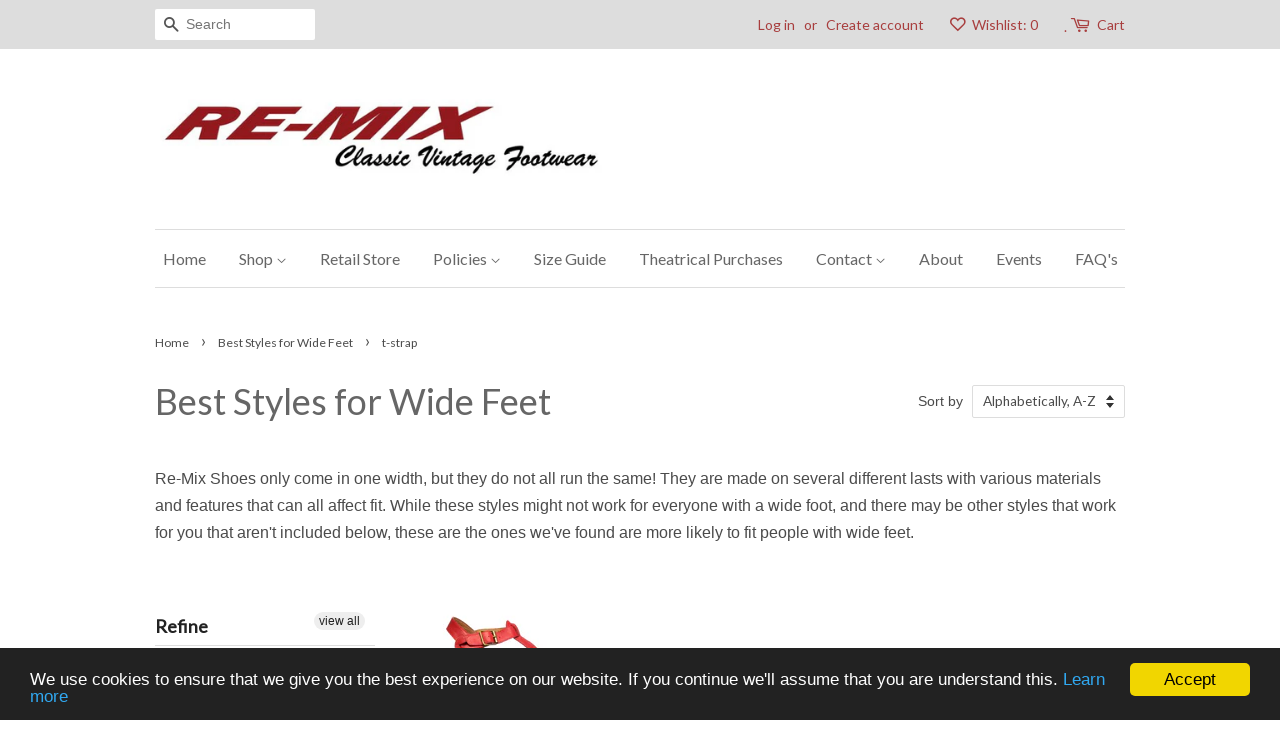

--- FILE ---
content_type: text/html; charset=utf-8
request_url: https://remixvintageshoes.com/collections/best-styles-for-wide-feet/t-strap
body_size: 18966
content:
<!doctype html>
<html lang="en">
<!--[if lt IE 7]><html class="no-js lt-ie9 lt-ie8 lt-ie7" lang="en"> <![endif]-->
<!--[if IE 7]><html class="no-js lt-ie9 lt-ie8" lang="en"> <![endif]-->
<!--[if IE 8]><html class="no-js lt-ie9" lang="en"> <![endif]-->
<!--[if IE 9 ]><html class="ie9 no-js"> <![endif]-->
<!--[if (gt IE 9)|!(IE)]><!--> <html class="no-js"> <!--<![endif]-->
<head>

  <!-- Basic page needs ================================================== -->
  <meta charset="utf-8">
  <meta http-equiv="X-UA-Compatible" content="IE=edge,chrome=1">

  
  <link rel="shortcut icon" href="//remixvintageshoes.com/cdn/shop/files/Re-Mix-Balboa-Green-Right_32x32.jpg?v=1614708929" type="image/png" />
  

  <!-- Title and description ================================================== -->
  <title>
  Best Styles for Wide Feet &ndash; Tagged &quot;t-strap&quot; &ndash; Re-Mix Vintage Shoes
  </title>

  
  <meta name="description" content="Re-Mix Shoes only come in one width, but they do not all run the same! They are made on several different lasts with various materials and features that can all affect fit. While these styles might not work for everyone with a wide foot, and there may be other styles that work for you that aren&#39;t included below, these ">
  

  <!-- Social meta ================================================== -->
  

  <meta property="og:type" content="website">
  <meta property="og:title" content="Best Styles for Wide Feet">
  <meta property="og:url" content="https://remixvintageshoes.com/collections/best-styles-for-wide-feet/t-strap">


  <meta property="og:description" content="Re-Mix Shoes only come in one width, but they do not all run the same! They are made on several different lasts with various materials and features that can all affect fit. While these styles might not work for everyone with a wide foot, and there may be other styles that work for you that aren&#39;t included below, these ">

<meta property="og:site_name" content="Re-Mix Vintage Shoes">


  <meta name="twitter:card" content="summary">





  <!-- Helpers ================================================== -->
  <link rel="canonical" href="https://remixvintageshoes.com/collections/best-styles-for-wide-feet/t-strap">
  <meta name="viewport" content="width=device-width,initial-scale=1">
  <meta name="theme-color" content="#b03232">

  <!-- CSS ================================================== -->
  <link href="//remixvintageshoes.com/cdn/shop/t/16/assets/timber.scss.css?v=118857782831337060711700801927" rel="stylesheet" type="text/css" media="all" />
  <link href="//remixvintageshoes.com/cdn/shop/t/16/assets/theme.scss.css?v=81695328511507118351767729888" rel="stylesheet" type="text/css" media="all" />

  

  
    
    
    <link href="//fonts.googleapis.com/css?family=Lato:400" rel="stylesheet" type="text/css" media="all" />
  


  
    
    
    <link href="//fonts.googleapis.com/css?family=Lato:400" rel="stylesheet" type="text/css" media="all" />
  



  <script>
    window.theme = window.theme || {};

    var theme = {
      strings: {
        zoomClose: "Close (Esc)",
        zoomPrev: "Previous (Left arrow key)",
        zoomNext: "Next (Right arrow key)"
      },
      settings: {
        // Adding some settings to allow the editor to update correctly when they are changed
        themeBgImage: false,
        customBgImage: '',
        enableWideLayout: false,
        typeAccentTransform: false,
        typeAccentSpacing: false,
        baseFontSize: '16px',
        headerBaseFontSize: '36px',
        accentFontSize: '16px'
      },
      variables: {
        mediaQueryMedium: 'screen and (max-width: 768px)',
        bpSmall: false
      },
      moneyFormat: "${{amount}}"
    }

    document.documentElement.className = document.documentElement.className.replace('no-js', 'supports-js');
  </script>

  <!-- Header hook for plugins ================================================== -->
  <script>window.performance && window.performance.mark && window.performance.mark('shopify.content_for_header.start');</script><meta name="google-site-verification" content="ES-bTuOa5JjkKH-qEomGSjL5Fi0gwU1f6uVV5QWsnjo">
<meta id="shopify-digital-wallet" name="shopify-digital-wallet" content="/2706275/digital_wallets/dialog">
<meta name="shopify-checkout-api-token" content="bf21242fa477b3607d03aab5475b7284">
<meta id="in-context-paypal-metadata" data-shop-id="2706275" data-venmo-supported="false" data-environment="production" data-locale="en_US" data-paypal-v4="true" data-currency="USD">
<link rel="alternate" type="application/atom+xml" title="Feed" href="/collections/best-styles-for-wide-feet/t-strap.atom" />
<link rel="alternate" type="application/json+oembed" href="https://remixvintageshoes.com/collections/best-styles-for-wide-feet/t-strap.oembed">
<script async="async" src="/checkouts/internal/preloads.js?locale=en-US"></script>
<link rel="preconnect" href="https://shop.app" crossorigin="anonymous">
<script async="async" src="https://shop.app/checkouts/internal/preloads.js?locale=en-US&shop_id=2706275" crossorigin="anonymous"></script>
<script id="apple-pay-shop-capabilities" type="application/json">{"shopId":2706275,"countryCode":"US","currencyCode":"USD","merchantCapabilities":["supports3DS"],"merchantId":"gid:\/\/shopify\/Shop\/2706275","merchantName":"Re-Mix Vintage Shoes","requiredBillingContactFields":["postalAddress","email","phone"],"requiredShippingContactFields":["postalAddress","email","phone"],"shippingType":"shipping","supportedNetworks":["visa","masterCard","amex","discover","elo","jcb"],"total":{"type":"pending","label":"Re-Mix Vintage Shoes","amount":"1.00"},"shopifyPaymentsEnabled":true,"supportsSubscriptions":true}</script>
<script id="shopify-features" type="application/json">{"accessToken":"bf21242fa477b3607d03aab5475b7284","betas":["rich-media-storefront-analytics"],"domain":"remixvintageshoes.com","predictiveSearch":true,"shopId":2706275,"locale":"en"}</script>
<script>var Shopify = Shopify || {};
Shopify.shop = "remixvintageshoes.myshopify.com";
Shopify.locale = "en";
Shopify.currency = {"active":"USD","rate":"1.0"};
Shopify.country = "US";
Shopify.theme = {"name":"Minimal Version from September 18, 2017","id":174468037,"schema_name":"Minimal","schema_version":"3.3.1","theme_store_id":380,"role":"main"};
Shopify.theme.handle = "null";
Shopify.theme.style = {"id":null,"handle":null};
Shopify.cdnHost = "remixvintageshoes.com/cdn";
Shopify.routes = Shopify.routes || {};
Shopify.routes.root = "/";</script>
<script type="module">!function(o){(o.Shopify=o.Shopify||{}).modules=!0}(window);</script>
<script>!function(o){function n(){var o=[];function n(){o.push(Array.prototype.slice.apply(arguments))}return n.q=o,n}var t=o.Shopify=o.Shopify||{};t.loadFeatures=n(),t.autoloadFeatures=n()}(window);</script>
<script>
  window.ShopifyPay = window.ShopifyPay || {};
  window.ShopifyPay.apiHost = "shop.app\/pay";
  window.ShopifyPay.redirectState = null;
</script>
<script id="shop-js-analytics" type="application/json">{"pageType":"collection"}</script>
<script defer="defer" async type="module" src="//remixvintageshoes.com/cdn/shopifycloud/shop-js/modules/v2/client.init-shop-cart-sync_BdyHc3Nr.en.esm.js"></script>
<script defer="defer" async type="module" src="//remixvintageshoes.com/cdn/shopifycloud/shop-js/modules/v2/chunk.common_Daul8nwZ.esm.js"></script>
<script type="module">
  await import("//remixvintageshoes.com/cdn/shopifycloud/shop-js/modules/v2/client.init-shop-cart-sync_BdyHc3Nr.en.esm.js");
await import("//remixvintageshoes.com/cdn/shopifycloud/shop-js/modules/v2/chunk.common_Daul8nwZ.esm.js");

  window.Shopify.SignInWithShop?.initShopCartSync?.({"fedCMEnabled":true,"windoidEnabled":true});

</script>
<script>
  window.Shopify = window.Shopify || {};
  if (!window.Shopify.featureAssets) window.Shopify.featureAssets = {};
  window.Shopify.featureAssets['shop-js'] = {"shop-cart-sync":["modules/v2/client.shop-cart-sync_QYOiDySF.en.esm.js","modules/v2/chunk.common_Daul8nwZ.esm.js"],"init-fed-cm":["modules/v2/client.init-fed-cm_DchLp9rc.en.esm.js","modules/v2/chunk.common_Daul8nwZ.esm.js"],"shop-button":["modules/v2/client.shop-button_OV7bAJc5.en.esm.js","modules/v2/chunk.common_Daul8nwZ.esm.js"],"init-windoid":["modules/v2/client.init-windoid_DwxFKQ8e.en.esm.js","modules/v2/chunk.common_Daul8nwZ.esm.js"],"shop-cash-offers":["modules/v2/client.shop-cash-offers_DWtL6Bq3.en.esm.js","modules/v2/chunk.common_Daul8nwZ.esm.js","modules/v2/chunk.modal_CQq8HTM6.esm.js"],"shop-toast-manager":["modules/v2/client.shop-toast-manager_CX9r1SjA.en.esm.js","modules/v2/chunk.common_Daul8nwZ.esm.js"],"init-shop-email-lookup-coordinator":["modules/v2/client.init-shop-email-lookup-coordinator_UhKnw74l.en.esm.js","modules/v2/chunk.common_Daul8nwZ.esm.js"],"pay-button":["modules/v2/client.pay-button_DzxNnLDY.en.esm.js","modules/v2/chunk.common_Daul8nwZ.esm.js"],"avatar":["modules/v2/client.avatar_BTnouDA3.en.esm.js"],"init-shop-cart-sync":["modules/v2/client.init-shop-cart-sync_BdyHc3Nr.en.esm.js","modules/v2/chunk.common_Daul8nwZ.esm.js"],"shop-login-button":["modules/v2/client.shop-login-button_D8B466_1.en.esm.js","modules/v2/chunk.common_Daul8nwZ.esm.js","modules/v2/chunk.modal_CQq8HTM6.esm.js"],"init-customer-accounts-sign-up":["modules/v2/client.init-customer-accounts-sign-up_C8fpPm4i.en.esm.js","modules/v2/client.shop-login-button_D8B466_1.en.esm.js","modules/v2/chunk.common_Daul8nwZ.esm.js","modules/v2/chunk.modal_CQq8HTM6.esm.js"],"init-shop-for-new-customer-accounts":["modules/v2/client.init-shop-for-new-customer-accounts_CVTO0Ztu.en.esm.js","modules/v2/client.shop-login-button_D8B466_1.en.esm.js","modules/v2/chunk.common_Daul8nwZ.esm.js","modules/v2/chunk.modal_CQq8HTM6.esm.js"],"init-customer-accounts":["modules/v2/client.init-customer-accounts_dRgKMfrE.en.esm.js","modules/v2/client.shop-login-button_D8B466_1.en.esm.js","modules/v2/chunk.common_Daul8nwZ.esm.js","modules/v2/chunk.modal_CQq8HTM6.esm.js"],"shop-follow-button":["modules/v2/client.shop-follow-button_CkZpjEct.en.esm.js","modules/v2/chunk.common_Daul8nwZ.esm.js","modules/v2/chunk.modal_CQq8HTM6.esm.js"],"lead-capture":["modules/v2/client.lead-capture_BntHBhfp.en.esm.js","modules/v2/chunk.common_Daul8nwZ.esm.js","modules/v2/chunk.modal_CQq8HTM6.esm.js"],"checkout-modal":["modules/v2/client.checkout-modal_CfxcYbTm.en.esm.js","modules/v2/chunk.common_Daul8nwZ.esm.js","modules/v2/chunk.modal_CQq8HTM6.esm.js"],"shop-login":["modules/v2/client.shop-login_Da4GZ2H6.en.esm.js","modules/v2/chunk.common_Daul8nwZ.esm.js","modules/v2/chunk.modal_CQq8HTM6.esm.js"],"payment-terms":["modules/v2/client.payment-terms_MV4M3zvL.en.esm.js","modules/v2/chunk.common_Daul8nwZ.esm.js","modules/v2/chunk.modal_CQq8HTM6.esm.js"]};
</script>
<script>(function() {
  var isLoaded = false;
  function asyncLoad() {
    if (isLoaded) return;
    isLoaded = true;
    var urls = ["https:\/\/cdn.slpht.com\/widget\/shopify-embed.js?shop=remixvintageshoes.myshopify.com","https:\/\/chimpstatic.com\/mcjs-connected\/js\/users\/140d8b29231fd4ea826101bea\/285eef1ea128f23e599cb5d02.js?shop=remixvintageshoes.myshopify.com","https:\/\/lay-buys.com\/js\/laybuys-advert.js?shop=remixvintageshoes.myshopify.com","https:\/\/cdn.hextom.com\/js\/quickannouncementbar.js?shop=remixvintageshoes.myshopify.com"];
    for (var i = 0; i < urls.length; i++) {
      var s = document.createElement('script');
      s.type = 'text/javascript';
      s.async = true;
      s.src = urls[i];
      var x = document.getElementsByTagName('script')[0];
      x.parentNode.insertBefore(s, x);
    }
  };
  if(window.attachEvent) {
    window.attachEvent('onload', asyncLoad);
  } else {
    window.addEventListener('load', asyncLoad, false);
  }
})();</script>
<script id="__st">var __st={"a":2706275,"offset":-28800,"reqid":"458fa6f2-72e8-415d-9e8a-fb3a83be7450-1768992759","pageurl":"remixvintageshoes.com\/collections\/best-styles-for-wide-feet\/t-strap","u":"4a1078f48190","p":"collection","rtyp":"collection","rid":406219013};</script>
<script>window.ShopifyPaypalV4VisibilityTracking = true;</script>
<script id="captcha-bootstrap">!function(){'use strict';const t='contact',e='account',n='new_comment',o=[[t,t],['blogs',n],['comments',n],[t,'customer']],c=[[e,'customer_login'],[e,'guest_login'],[e,'recover_customer_password'],[e,'create_customer']],r=t=>t.map((([t,e])=>`form[action*='/${t}']:not([data-nocaptcha='true']) input[name='form_type'][value='${e}']`)).join(','),a=t=>()=>t?[...document.querySelectorAll(t)].map((t=>t.form)):[];function s(){const t=[...o],e=r(t);return a(e)}const i='password',u='form_key',d=['recaptcha-v3-token','g-recaptcha-response','h-captcha-response',i],f=()=>{try{return window.sessionStorage}catch{return}},m='__shopify_v',_=t=>t.elements[u];function p(t,e,n=!1){try{const o=window.sessionStorage,c=JSON.parse(o.getItem(e)),{data:r}=function(t){const{data:e,action:n}=t;return t[m]||n?{data:e,action:n}:{data:t,action:n}}(c);for(const[e,n]of Object.entries(r))t.elements[e]&&(t.elements[e].value=n);n&&o.removeItem(e)}catch(o){console.error('form repopulation failed',{error:o})}}const l='form_type',E='cptcha';function T(t){t.dataset[E]=!0}const w=window,h=w.document,L='Shopify',v='ce_forms',y='captcha';let A=!1;((t,e)=>{const n=(g='f06e6c50-85a8-45c8-87d0-21a2b65856fe',I='https://cdn.shopify.com/shopifycloud/storefront-forms-hcaptcha/ce_storefront_forms_captcha_hcaptcha.v1.5.2.iife.js',D={infoText:'Protected by hCaptcha',privacyText:'Privacy',termsText:'Terms'},(t,e,n)=>{const o=w[L][v],c=o.bindForm;if(c)return c(t,g,e,D).then(n);var r;o.q.push([[t,g,e,D],n]),r=I,A||(h.body.append(Object.assign(h.createElement('script'),{id:'captcha-provider',async:!0,src:r})),A=!0)});var g,I,D;w[L]=w[L]||{},w[L][v]=w[L][v]||{},w[L][v].q=[],w[L][y]=w[L][y]||{},w[L][y].protect=function(t,e){n(t,void 0,e),T(t)},Object.freeze(w[L][y]),function(t,e,n,w,h,L){const[v,y,A,g]=function(t,e,n){const i=e?o:[],u=t?c:[],d=[...i,...u],f=r(d),m=r(i),_=r(d.filter((([t,e])=>n.includes(e))));return[a(f),a(m),a(_),s()]}(w,h,L),I=t=>{const e=t.target;return e instanceof HTMLFormElement?e:e&&e.form},D=t=>v().includes(t);t.addEventListener('submit',(t=>{const e=I(t);if(!e)return;const n=D(e)&&!e.dataset.hcaptchaBound&&!e.dataset.recaptchaBound,o=_(e),c=g().includes(e)&&(!o||!o.value);(n||c)&&t.preventDefault(),c&&!n&&(function(t){try{if(!f())return;!function(t){const e=f();if(!e)return;const n=_(t);if(!n)return;const o=n.value;o&&e.removeItem(o)}(t);const e=Array.from(Array(32),(()=>Math.random().toString(36)[2])).join('');!function(t,e){_(t)||t.append(Object.assign(document.createElement('input'),{type:'hidden',name:u})),t.elements[u].value=e}(t,e),function(t,e){const n=f();if(!n)return;const o=[...t.querySelectorAll(`input[type='${i}']`)].map((({name:t})=>t)),c=[...d,...o],r={};for(const[a,s]of new FormData(t).entries())c.includes(a)||(r[a]=s);n.setItem(e,JSON.stringify({[m]:1,action:t.action,data:r}))}(t,e)}catch(e){console.error('failed to persist form',e)}}(e),e.submit())}));const S=(t,e)=>{t&&!t.dataset[E]&&(n(t,e.some((e=>e===t))),T(t))};for(const o of['focusin','change'])t.addEventListener(o,(t=>{const e=I(t);D(e)&&S(e,y())}));const B=e.get('form_key'),M=e.get(l),P=B&&M;t.addEventListener('DOMContentLoaded',(()=>{const t=y();if(P)for(const e of t)e.elements[l].value===M&&p(e,B);[...new Set([...A(),...v().filter((t=>'true'===t.dataset.shopifyCaptcha))])].forEach((e=>S(e,t)))}))}(h,new URLSearchParams(w.location.search),n,t,e,['guest_login'])})(!0,!0)}();</script>
<script integrity="sha256-4kQ18oKyAcykRKYeNunJcIwy7WH5gtpwJnB7kiuLZ1E=" data-source-attribution="shopify.loadfeatures" defer="defer" src="//remixvintageshoes.com/cdn/shopifycloud/storefront/assets/storefront/load_feature-a0a9edcb.js" crossorigin="anonymous"></script>
<script crossorigin="anonymous" defer="defer" src="//remixvintageshoes.com/cdn/shopifycloud/storefront/assets/shopify_pay/storefront-65b4c6d7.js?v=20250812"></script>
<script data-source-attribution="shopify.dynamic_checkout.dynamic.init">var Shopify=Shopify||{};Shopify.PaymentButton=Shopify.PaymentButton||{isStorefrontPortableWallets:!0,init:function(){window.Shopify.PaymentButton.init=function(){};var t=document.createElement("script");t.src="https://remixvintageshoes.com/cdn/shopifycloud/portable-wallets/latest/portable-wallets.en.js",t.type="module",document.head.appendChild(t)}};
</script>
<script data-source-attribution="shopify.dynamic_checkout.buyer_consent">
  function portableWalletsHideBuyerConsent(e){var t=document.getElementById("shopify-buyer-consent"),n=document.getElementById("shopify-subscription-policy-button");t&&n&&(t.classList.add("hidden"),t.setAttribute("aria-hidden","true"),n.removeEventListener("click",e))}function portableWalletsShowBuyerConsent(e){var t=document.getElementById("shopify-buyer-consent"),n=document.getElementById("shopify-subscription-policy-button");t&&n&&(t.classList.remove("hidden"),t.removeAttribute("aria-hidden"),n.addEventListener("click",e))}window.Shopify?.PaymentButton&&(window.Shopify.PaymentButton.hideBuyerConsent=portableWalletsHideBuyerConsent,window.Shopify.PaymentButton.showBuyerConsent=portableWalletsShowBuyerConsent);
</script>
<script data-source-attribution="shopify.dynamic_checkout.cart.bootstrap">document.addEventListener("DOMContentLoaded",(function(){function t(){return document.querySelector("shopify-accelerated-checkout-cart, shopify-accelerated-checkout")}if(t())Shopify.PaymentButton.init();else{new MutationObserver((function(e,n){t()&&(Shopify.PaymentButton.init(),n.disconnect())})).observe(document.body,{childList:!0,subtree:!0})}}));
</script>
<link id="shopify-accelerated-checkout-styles" rel="stylesheet" media="screen" href="https://remixvintageshoes.com/cdn/shopifycloud/portable-wallets/latest/accelerated-checkout-backwards-compat.css" crossorigin="anonymous">
<style id="shopify-accelerated-checkout-cart">
        #shopify-buyer-consent {
  margin-top: 1em;
  display: inline-block;
  width: 100%;
}

#shopify-buyer-consent.hidden {
  display: none;
}

#shopify-subscription-policy-button {
  background: none;
  border: none;
  padding: 0;
  text-decoration: underline;
  font-size: inherit;
  cursor: pointer;
}

#shopify-subscription-policy-button::before {
  box-shadow: none;
}

      </style>

<script>window.performance && window.performance.mark && window.performance.mark('shopify.content_for_header.end');</script>

  

<!--[if lt IE 9]>
<script src="//cdnjs.cloudflare.com/ajax/libs/html5shiv/3.7.2/html5shiv.min.js" type="text/javascript"></script>
<link href="//remixvintageshoes.com/cdn/shop/t/16/assets/respond-proxy.html" id="respond-proxy" rel="respond-proxy" />
<link href="//remixvintageshoes.com/search?q=86bbca1ec056ac2a4b0bb244499eea9c" id="respond-redirect" rel="respond-redirect" />
<script src="//remixvintageshoes.com/search?q=86bbca1ec056ac2a4b0bb244499eea9c" type="text/javascript"></script>
<![endif]-->


  <script src="//ajax.googleapis.com/ajax/libs/jquery/2.2.3/jquery.min.js" type="text/javascript"></script>

  <!--[if (gt IE 9)|!(IE)]><!--><script src="//remixvintageshoes.com/cdn/shop/t/16/assets/lazysizes.min.js?v=172743651710887164711500894645" async="async"></script><!--<![endif]-->
  <!--[if lte IE 9]><script src="//remixvintageshoes.com/cdn/shop/t/16/assets/lazysizes.min.js?v=172743651710887164711500894645"></script><![endif]-->

  
  

<script type="text/javascript">
	var m4u_redirects = {};
  	var m4u_banners = {};
    var m4u_debug = null;
</script>
<script src="//www.modules4u.biz/shopify/redirector/js/ip.js.php?shop=remixvintageshoes.myshopify.com" type="text/javascript"></script><meta property="og:image" content="https://cdn.shopify.com/s/files/1/0270/6275/files/Re-Mix_Logo_Web.jpg?height=628&pad_color=ffffff&v=1614708929&width=1200" />
<meta property="og:image:secure_url" content="https://cdn.shopify.com/s/files/1/0270/6275/files/Re-Mix_Logo_Web.jpg?height=628&pad_color=ffffff&v=1614708929&width=1200" />
<meta property="og:image:width" content="1200" />
<meta property="og:image:height" content="628" />
<meta property="og:image:alt" content="Re-Mix Logo with Tagline: Classic Vintage Footwear" />
<link href="https://monorail-edge.shopifysvc.com" rel="dns-prefetch">
<script>(function(){if ("sendBeacon" in navigator && "performance" in window) {try {var session_token_from_headers = performance.getEntriesByType('navigation')[0].serverTiming.find(x => x.name == '_s').description;} catch {var session_token_from_headers = undefined;}var session_cookie_matches = document.cookie.match(/_shopify_s=([^;]*)/);var session_token_from_cookie = session_cookie_matches && session_cookie_matches.length === 2 ? session_cookie_matches[1] : "";var session_token = session_token_from_headers || session_token_from_cookie || "";function handle_abandonment_event(e) {var entries = performance.getEntries().filter(function(entry) {return /monorail-edge.shopifysvc.com/.test(entry.name);});if (!window.abandonment_tracked && entries.length === 0) {window.abandonment_tracked = true;var currentMs = Date.now();var navigation_start = performance.timing.navigationStart;var payload = {shop_id: 2706275,url: window.location.href,navigation_start,duration: currentMs - navigation_start,session_token,page_type: "collection"};window.navigator.sendBeacon("https://monorail-edge.shopifysvc.com/v1/produce", JSON.stringify({schema_id: "online_store_buyer_site_abandonment/1.1",payload: payload,metadata: {event_created_at_ms: currentMs,event_sent_at_ms: currentMs}}));}}window.addEventListener('pagehide', handle_abandonment_event);}}());</script>
<script id="web-pixels-manager-setup">(function e(e,d,r,n,o){if(void 0===o&&(o={}),!Boolean(null===(a=null===(i=window.Shopify)||void 0===i?void 0:i.analytics)||void 0===a?void 0:a.replayQueue)){var i,a;window.Shopify=window.Shopify||{};var t=window.Shopify;t.analytics=t.analytics||{};var s=t.analytics;s.replayQueue=[],s.publish=function(e,d,r){return s.replayQueue.push([e,d,r]),!0};try{self.performance.mark("wpm:start")}catch(e){}var l=function(){var e={modern:/Edge?\/(1{2}[4-9]|1[2-9]\d|[2-9]\d{2}|\d{4,})\.\d+(\.\d+|)|Firefox\/(1{2}[4-9]|1[2-9]\d|[2-9]\d{2}|\d{4,})\.\d+(\.\d+|)|Chrom(ium|e)\/(9{2}|\d{3,})\.\d+(\.\d+|)|(Maci|X1{2}).+ Version\/(15\.\d+|(1[6-9]|[2-9]\d|\d{3,})\.\d+)([,.]\d+|)( \(\w+\)|)( Mobile\/\w+|) Safari\/|Chrome.+OPR\/(9{2}|\d{3,})\.\d+\.\d+|(CPU[ +]OS|iPhone[ +]OS|CPU[ +]iPhone|CPU IPhone OS|CPU iPad OS)[ +]+(15[._]\d+|(1[6-9]|[2-9]\d|\d{3,})[._]\d+)([._]\d+|)|Android:?[ /-](13[3-9]|1[4-9]\d|[2-9]\d{2}|\d{4,})(\.\d+|)(\.\d+|)|Android.+Firefox\/(13[5-9]|1[4-9]\d|[2-9]\d{2}|\d{4,})\.\d+(\.\d+|)|Android.+Chrom(ium|e)\/(13[3-9]|1[4-9]\d|[2-9]\d{2}|\d{4,})\.\d+(\.\d+|)|SamsungBrowser\/([2-9]\d|\d{3,})\.\d+/,legacy:/Edge?\/(1[6-9]|[2-9]\d|\d{3,})\.\d+(\.\d+|)|Firefox\/(5[4-9]|[6-9]\d|\d{3,})\.\d+(\.\d+|)|Chrom(ium|e)\/(5[1-9]|[6-9]\d|\d{3,})\.\d+(\.\d+|)([\d.]+$|.*Safari\/(?![\d.]+ Edge\/[\d.]+$))|(Maci|X1{2}).+ Version\/(10\.\d+|(1[1-9]|[2-9]\d|\d{3,})\.\d+)([,.]\d+|)( \(\w+\)|)( Mobile\/\w+|) Safari\/|Chrome.+OPR\/(3[89]|[4-9]\d|\d{3,})\.\d+\.\d+|(CPU[ +]OS|iPhone[ +]OS|CPU[ +]iPhone|CPU IPhone OS|CPU iPad OS)[ +]+(10[._]\d+|(1[1-9]|[2-9]\d|\d{3,})[._]\d+)([._]\d+|)|Android:?[ /-](13[3-9]|1[4-9]\d|[2-9]\d{2}|\d{4,})(\.\d+|)(\.\d+|)|Mobile Safari.+OPR\/([89]\d|\d{3,})\.\d+\.\d+|Android.+Firefox\/(13[5-9]|1[4-9]\d|[2-9]\d{2}|\d{4,})\.\d+(\.\d+|)|Android.+Chrom(ium|e)\/(13[3-9]|1[4-9]\d|[2-9]\d{2}|\d{4,})\.\d+(\.\d+|)|Android.+(UC? ?Browser|UCWEB|U3)[ /]?(15\.([5-9]|\d{2,})|(1[6-9]|[2-9]\d|\d{3,})\.\d+)\.\d+|SamsungBrowser\/(5\.\d+|([6-9]|\d{2,})\.\d+)|Android.+MQ{2}Browser\/(14(\.(9|\d{2,})|)|(1[5-9]|[2-9]\d|\d{3,})(\.\d+|))(\.\d+|)|K[Aa][Ii]OS\/(3\.\d+|([4-9]|\d{2,})\.\d+)(\.\d+|)/},d=e.modern,r=e.legacy,n=navigator.userAgent;return n.match(d)?"modern":n.match(r)?"legacy":"unknown"}(),u="modern"===l?"modern":"legacy",c=(null!=n?n:{modern:"",legacy:""})[u],f=function(e){return[e.baseUrl,"/wpm","/b",e.hashVersion,"modern"===e.buildTarget?"m":"l",".js"].join("")}({baseUrl:d,hashVersion:r,buildTarget:u}),m=function(e){var d=e.version,r=e.bundleTarget,n=e.surface,o=e.pageUrl,i=e.monorailEndpoint;return{emit:function(e){var a=e.status,t=e.errorMsg,s=(new Date).getTime(),l=JSON.stringify({metadata:{event_sent_at_ms:s},events:[{schema_id:"web_pixels_manager_load/3.1",payload:{version:d,bundle_target:r,page_url:o,status:a,surface:n,error_msg:t},metadata:{event_created_at_ms:s}}]});if(!i)return console&&console.warn&&console.warn("[Web Pixels Manager] No Monorail endpoint provided, skipping logging."),!1;try{return self.navigator.sendBeacon.bind(self.navigator)(i,l)}catch(e){}var u=new XMLHttpRequest;try{return u.open("POST",i,!0),u.setRequestHeader("Content-Type","text/plain"),u.send(l),!0}catch(e){return console&&console.warn&&console.warn("[Web Pixels Manager] Got an unhandled error while logging to Monorail."),!1}}}}({version:r,bundleTarget:l,surface:e.surface,pageUrl:self.location.href,monorailEndpoint:e.monorailEndpoint});try{o.browserTarget=l,function(e){var d=e.src,r=e.async,n=void 0===r||r,o=e.onload,i=e.onerror,a=e.sri,t=e.scriptDataAttributes,s=void 0===t?{}:t,l=document.createElement("script"),u=document.querySelector("head"),c=document.querySelector("body");if(l.async=n,l.src=d,a&&(l.integrity=a,l.crossOrigin="anonymous"),s)for(var f in s)if(Object.prototype.hasOwnProperty.call(s,f))try{l.dataset[f]=s[f]}catch(e){}if(o&&l.addEventListener("load",o),i&&l.addEventListener("error",i),u)u.appendChild(l);else{if(!c)throw new Error("Did not find a head or body element to append the script");c.appendChild(l)}}({src:f,async:!0,onload:function(){if(!function(){var e,d;return Boolean(null===(d=null===(e=window.Shopify)||void 0===e?void 0:e.analytics)||void 0===d?void 0:d.initialized)}()){var d=window.webPixelsManager.init(e)||void 0;if(d){var r=window.Shopify.analytics;r.replayQueue.forEach((function(e){var r=e[0],n=e[1],o=e[2];d.publishCustomEvent(r,n,o)})),r.replayQueue=[],r.publish=d.publishCustomEvent,r.visitor=d.visitor,r.initialized=!0}}},onerror:function(){return m.emit({status:"failed",errorMsg:"".concat(f," has failed to load")})},sri:function(e){var d=/^sha384-[A-Za-z0-9+/=]+$/;return"string"==typeof e&&d.test(e)}(c)?c:"",scriptDataAttributes:o}),m.emit({status:"loading"})}catch(e){m.emit({status:"failed",errorMsg:(null==e?void 0:e.message)||"Unknown error"})}}})({shopId: 2706275,storefrontBaseUrl: "https://remixvintageshoes.com",extensionsBaseUrl: "https://extensions.shopifycdn.com/cdn/shopifycloud/web-pixels-manager",monorailEndpoint: "https://monorail-edge.shopifysvc.com/unstable/produce_batch",surface: "storefront-renderer",enabledBetaFlags: ["2dca8a86"],webPixelsConfigList: [{"id":"571375864","configuration":"{\"config\":\"{\\\"google_tag_ids\\\":[\\\"G-4064E8GCXL\\\",\\\"AW-702907313\\\",\\\"GT-KVFT6Q9\\\"],\\\"target_country\\\":\\\"US\\\",\\\"gtag_events\\\":[{\\\"type\\\":\\\"begin_checkout\\\",\\\"action_label\\\":[\\\"G-4064E8GCXL\\\",\\\"AW-702907313\\\/sFA3COCIu64BELGHls8C\\\"]},{\\\"type\\\":\\\"search\\\",\\\"action_label\\\":[\\\"G-4064E8GCXL\\\",\\\"AW-702907313\\\/s83xCOOIu64BELGHls8C\\\"]},{\\\"type\\\":\\\"view_item\\\",\\\"action_label\\\":[\\\"G-4064E8GCXL\\\",\\\"AW-702907313\\\/46HFCNqIu64BELGHls8C\\\",\\\"MC-Z63RQ8B3C3\\\"]},{\\\"type\\\":\\\"purchase\\\",\\\"action_label\\\":[\\\"G-4064E8GCXL\\\",\\\"AW-702907313\\\/q6EXCNeIu64BELGHls8C\\\",\\\"MC-Z63RQ8B3C3\\\"]},{\\\"type\\\":\\\"page_view\\\",\\\"action_label\\\":[\\\"G-4064E8GCXL\\\",\\\"AW-702907313\\\/BO9DCNSIu64BELGHls8C\\\",\\\"MC-Z63RQ8B3C3\\\"]},{\\\"type\\\":\\\"add_payment_info\\\",\\\"action_label\\\":[\\\"G-4064E8GCXL\\\",\\\"AW-702907313\\\/zOebCOaIu64BELGHls8C\\\"]},{\\\"type\\\":\\\"add_to_cart\\\",\\\"action_label\\\":[\\\"G-4064E8GCXL\\\",\\\"AW-702907313\\\/SgILCN2Iu64BELGHls8C\\\"]}],\\\"enable_monitoring_mode\\\":false}\"}","eventPayloadVersion":"v1","runtimeContext":"OPEN","scriptVersion":"b2a88bafab3e21179ed38636efcd8a93","type":"APP","apiClientId":1780363,"privacyPurposes":[],"dataSharingAdjustments":{"protectedCustomerApprovalScopes":["read_customer_address","read_customer_email","read_customer_name","read_customer_personal_data","read_customer_phone"]}},{"id":"142672120","configuration":"{\"pixel_id\":\"155386704961571\",\"pixel_type\":\"facebook_pixel\",\"metaapp_system_user_token\":\"-\"}","eventPayloadVersion":"v1","runtimeContext":"OPEN","scriptVersion":"ca16bc87fe92b6042fbaa3acc2fbdaa6","type":"APP","apiClientId":2329312,"privacyPurposes":["ANALYTICS","MARKETING","SALE_OF_DATA"],"dataSharingAdjustments":{"protectedCustomerApprovalScopes":["read_customer_address","read_customer_email","read_customer_name","read_customer_personal_data","read_customer_phone"]}},{"id":"66879736","configuration":"{\"tagID\":\"2614523881675\"}","eventPayloadVersion":"v1","runtimeContext":"STRICT","scriptVersion":"18031546ee651571ed29edbe71a3550b","type":"APP","apiClientId":3009811,"privacyPurposes":["ANALYTICS","MARKETING","SALE_OF_DATA"],"dataSharingAdjustments":{"protectedCustomerApprovalScopes":["read_customer_address","read_customer_email","read_customer_name","read_customer_personal_data","read_customer_phone"]}},{"id":"shopify-app-pixel","configuration":"{}","eventPayloadVersion":"v1","runtimeContext":"STRICT","scriptVersion":"0450","apiClientId":"shopify-pixel","type":"APP","privacyPurposes":["ANALYTICS","MARKETING"]},{"id":"shopify-custom-pixel","eventPayloadVersion":"v1","runtimeContext":"LAX","scriptVersion":"0450","apiClientId":"shopify-pixel","type":"CUSTOM","privacyPurposes":["ANALYTICS","MARKETING"]}],isMerchantRequest: false,initData: {"shop":{"name":"Re-Mix Vintage Shoes","paymentSettings":{"currencyCode":"USD"},"myshopifyDomain":"remixvintageshoes.myshopify.com","countryCode":"US","storefrontUrl":"https:\/\/remixvintageshoes.com"},"customer":null,"cart":null,"checkout":null,"productVariants":[],"purchasingCompany":null},},"https://remixvintageshoes.com/cdn","fcfee988w5aeb613cpc8e4bc33m6693e112",{"modern":"","legacy":""},{"shopId":"2706275","storefrontBaseUrl":"https:\/\/remixvintageshoes.com","extensionBaseUrl":"https:\/\/extensions.shopifycdn.com\/cdn\/shopifycloud\/web-pixels-manager","surface":"storefront-renderer","enabledBetaFlags":"[\"2dca8a86\"]","isMerchantRequest":"false","hashVersion":"fcfee988w5aeb613cpc8e4bc33m6693e112","publish":"custom","events":"[[\"page_viewed\",{}],[\"collection_viewed\",{\"collection\":{\"id\":\"406219013\",\"title\":\"Best Styles for Wide Feet\",\"productVariants\":[{\"price\":{\"amount\":216.0,\"currencyCode\":\"USD\"},\"product\":{\"title\":\"Corsica\",\"vendor\":\"Re-Mix Vintage Shoes\",\"id\":\"163108551\",\"untranslatedTitle\":\"Corsica\",\"url\":\"\/products\/corsica\",\"type\":\"Wedges\"},\"id\":\"654080209\",\"image\":{\"src\":\"\/\/remixvintageshoes.com\/cdn\/shop\/files\/Re-Mix-Corsica-BPurple-Right_4ea53682-1d42-4870-b814-43e1ca9e3aa4.jpg?v=1688500440\"},\"sku\":\"W\/CORS\/P5\/6786\/CH\",\"title\":\"Purple \/ 5\",\"untranslatedTitle\":\"Purple \/ 5\"}]}}]]"});</script><script>
  window.ShopifyAnalytics = window.ShopifyAnalytics || {};
  window.ShopifyAnalytics.meta = window.ShopifyAnalytics.meta || {};
  window.ShopifyAnalytics.meta.currency = 'USD';
  var meta = {"products":[{"id":163108551,"gid":"gid:\/\/shopify\/Product\/163108551","vendor":"Re-Mix Vintage Shoes","type":"Wedges","handle":"corsica","variants":[{"id":654080209,"price":21600,"name":"Corsica - Purple \/ 5","public_title":"Purple \/ 5","sku":"W\/CORS\/P5\/6786\/CH"},{"id":654080201,"price":21600,"name":"Corsica - Purple \/ 6","public_title":"Purple \/ 6","sku":"W\/CORS\/P6\/6787\/CH"},{"id":654080197,"price":21600,"name":"Corsica - Purple \/ 7","public_title":"Purple \/ 7","sku":"W\/CORS\/P7\/6788\/CH"},{"id":654080193,"price":21600,"name":"Corsica - Purple \/ 8","public_title":"Purple \/ 8","sku":"W\/CORS\/P8\/6789\/CH"},{"id":654080189,"price":21600,"name":"Corsica - Purple \/ 9","public_title":"Purple \/ 9","sku":"W\/CORS\/P9\/6790\/CH"},{"id":654080185,"price":21600,"name":"Corsica - Purple \/ 10","public_title":"Purple \/ 10","sku":"W\/CORS\/P1\/6791\/CH"},{"id":654080181,"price":21600,"name":"Corsica - Purple \/ 11","public_title":"Purple \/ 11","sku":"W\/CORS\/P1\/6792\/CH"},{"id":373713543,"price":21600,"name":"Corsica - Red \/ 5","public_title":"Red \/ 5","sku":"W\/CORS\/R5\/6793\/CH"},{"id":654074273,"price":21600,"name":"Corsica - Red \/ 6","public_title":"Red \/ 6","sku":"W\/CORS\/R6\/6794\/CH"},{"id":654076277,"price":21600,"name":"Corsica - Red \/ 7","public_title":"Red \/ 7","sku":"W\/CORS\/R7\/6795\/CH"},{"id":654078929,"price":21600,"name":"Corsica - Red \/ 8","public_title":"Red \/ 8","sku":"W\/CORS\/R8\/6796\/CH"},{"id":654079017,"price":21600,"name":"Corsica - Red \/ 9","public_title":"Red \/ 9","sku":"W\/CORS\/R9\/6797\/CH"},{"id":654079217,"price":21600,"name":"Corsica - Red \/ 10","public_title":"Red \/ 10","sku":"W\/CORS\/R1\/6798\/CH"},{"id":654079401,"price":21600,"name":"Corsica - Red \/ 11","public_title":"Red \/ 11","sku":"W\/CORS\/R1\/6799\/CH"},{"id":654080861,"price":21600,"name":"Corsica - Sand \/ 5","public_title":"Sand \/ 5","sku":"W\/CORS\/S5\/6800\/CH"},{"id":654080865,"price":21600,"name":"Corsica - Sand \/ 6","public_title":"Sand \/ 6","sku":"W\/CORS\/S6\/6801\/CH"},{"id":654080869,"price":21600,"name":"Corsica - Sand \/ 7","public_title":"Sand \/ 7","sku":"W\/CORS\/S7\/6802\/CH"},{"id":654080873,"price":21600,"name":"Corsica - Sand \/ 8","public_title":"Sand \/ 8","sku":"W\/CORS\/S8\/6803\/CH"},{"id":654080877,"price":21600,"name":"Corsica - Sand \/ 9","public_title":"Sand \/ 9","sku":"W\/CORS\/S9\/6804\/CH"},{"id":654080881,"price":21600,"name":"Corsica - Sand \/ 10","public_title":"Sand \/ 10","sku":"W\/CORS\/S1\/6805\/CH"},{"id":654080885,"price":21600,"name":"Corsica - Sand \/ 11","public_title":"Sand \/ 11","sku":"W\/CORS\/S1\/6806\/CH"}],"remote":false}],"page":{"pageType":"collection","resourceType":"collection","resourceId":406219013,"requestId":"458fa6f2-72e8-415d-9e8a-fb3a83be7450-1768992759"}};
  for (var attr in meta) {
    window.ShopifyAnalytics.meta[attr] = meta[attr];
  }
</script>
<script class="analytics">
  (function () {
    var customDocumentWrite = function(content) {
      var jquery = null;

      if (window.jQuery) {
        jquery = window.jQuery;
      } else if (window.Checkout && window.Checkout.$) {
        jquery = window.Checkout.$;
      }

      if (jquery) {
        jquery('body').append(content);
      }
    };

    var hasLoggedConversion = function(token) {
      if (token) {
        return document.cookie.indexOf('loggedConversion=' + token) !== -1;
      }
      return false;
    }

    var setCookieIfConversion = function(token) {
      if (token) {
        var twoMonthsFromNow = new Date(Date.now());
        twoMonthsFromNow.setMonth(twoMonthsFromNow.getMonth() + 2);

        document.cookie = 'loggedConversion=' + token + '; expires=' + twoMonthsFromNow;
      }
    }

    var trekkie = window.ShopifyAnalytics.lib = window.trekkie = window.trekkie || [];
    if (trekkie.integrations) {
      return;
    }
    trekkie.methods = [
      'identify',
      'page',
      'ready',
      'track',
      'trackForm',
      'trackLink'
    ];
    trekkie.factory = function(method) {
      return function() {
        var args = Array.prototype.slice.call(arguments);
        args.unshift(method);
        trekkie.push(args);
        return trekkie;
      };
    };
    for (var i = 0; i < trekkie.methods.length; i++) {
      var key = trekkie.methods[i];
      trekkie[key] = trekkie.factory(key);
    }
    trekkie.load = function(config) {
      trekkie.config = config || {};
      trekkie.config.initialDocumentCookie = document.cookie;
      var first = document.getElementsByTagName('script')[0];
      var script = document.createElement('script');
      script.type = 'text/javascript';
      script.onerror = function(e) {
        var scriptFallback = document.createElement('script');
        scriptFallback.type = 'text/javascript';
        scriptFallback.onerror = function(error) {
                var Monorail = {
      produce: function produce(monorailDomain, schemaId, payload) {
        var currentMs = new Date().getTime();
        var event = {
          schema_id: schemaId,
          payload: payload,
          metadata: {
            event_created_at_ms: currentMs,
            event_sent_at_ms: currentMs
          }
        };
        return Monorail.sendRequest("https://" + monorailDomain + "/v1/produce", JSON.stringify(event));
      },
      sendRequest: function sendRequest(endpointUrl, payload) {
        // Try the sendBeacon API
        if (window && window.navigator && typeof window.navigator.sendBeacon === 'function' && typeof window.Blob === 'function' && !Monorail.isIos12()) {
          var blobData = new window.Blob([payload], {
            type: 'text/plain'
          });

          if (window.navigator.sendBeacon(endpointUrl, blobData)) {
            return true;
          } // sendBeacon was not successful

        } // XHR beacon

        var xhr = new XMLHttpRequest();

        try {
          xhr.open('POST', endpointUrl);
          xhr.setRequestHeader('Content-Type', 'text/plain');
          xhr.send(payload);
        } catch (e) {
          console.log(e);
        }

        return false;
      },
      isIos12: function isIos12() {
        return window.navigator.userAgent.lastIndexOf('iPhone; CPU iPhone OS 12_') !== -1 || window.navigator.userAgent.lastIndexOf('iPad; CPU OS 12_') !== -1;
      }
    };
    Monorail.produce('monorail-edge.shopifysvc.com',
      'trekkie_storefront_load_errors/1.1',
      {shop_id: 2706275,
      theme_id: 174468037,
      app_name: "storefront",
      context_url: window.location.href,
      source_url: "//remixvintageshoes.com/cdn/s/trekkie.storefront.cd680fe47e6c39ca5d5df5f0a32d569bc48c0f27.min.js"});

        };
        scriptFallback.async = true;
        scriptFallback.src = '//remixvintageshoes.com/cdn/s/trekkie.storefront.cd680fe47e6c39ca5d5df5f0a32d569bc48c0f27.min.js';
        first.parentNode.insertBefore(scriptFallback, first);
      };
      script.async = true;
      script.src = '//remixvintageshoes.com/cdn/s/trekkie.storefront.cd680fe47e6c39ca5d5df5f0a32d569bc48c0f27.min.js';
      first.parentNode.insertBefore(script, first);
    };
    trekkie.load(
      {"Trekkie":{"appName":"storefront","development":false,"defaultAttributes":{"shopId":2706275,"isMerchantRequest":null,"themeId":174468037,"themeCityHash":"12318079901768804443","contentLanguage":"en","currency":"USD","eventMetadataId":"29e3891f-c1c0-40d8-8c64-ed74e1b9f9b8"},"isServerSideCookieWritingEnabled":true,"monorailRegion":"shop_domain","enabledBetaFlags":["65f19447"]},"Session Attribution":{},"S2S":{"facebookCapiEnabled":true,"source":"trekkie-storefront-renderer","apiClientId":580111}}
    );

    var loaded = false;
    trekkie.ready(function() {
      if (loaded) return;
      loaded = true;

      window.ShopifyAnalytics.lib = window.trekkie;

      var originalDocumentWrite = document.write;
      document.write = customDocumentWrite;
      try { window.ShopifyAnalytics.merchantGoogleAnalytics.call(this); } catch(error) {};
      document.write = originalDocumentWrite;

      window.ShopifyAnalytics.lib.page(null,{"pageType":"collection","resourceType":"collection","resourceId":406219013,"requestId":"458fa6f2-72e8-415d-9e8a-fb3a83be7450-1768992759","shopifyEmitted":true});

      var match = window.location.pathname.match(/checkouts\/(.+)\/(thank_you|post_purchase)/)
      var token = match? match[1]: undefined;
      if (!hasLoggedConversion(token)) {
        setCookieIfConversion(token);
        window.ShopifyAnalytics.lib.track("Viewed Product Category",{"currency":"USD","category":"Collection: best-styles-for-wide-feet","collectionName":"best-styles-for-wide-feet","collectionId":406219013,"nonInteraction":true},undefined,undefined,{"shopifyEmitted":true});
      }
    });


        var eventsListenerScript = document.createElement('script');
        eventsListenerScript.async = true;
        eventsListenerScript.src = "//remixvintageshoes.com/cdn/shopifycloud/storefront/assets/shop_events_listener-3da45d37.js";
        document.getElementsByTagName('head')[0].appendChild(eventsListenerScript);

})();</script>
  <script>
  if (!window.ga || (window.ga && typeof window.ga !== 'function')) {
    window.ga = function ga() {
      (window.ga.q = window.ga.q || []).push(arguments);
      if (window.Shopify && window.Shopify.analytics && typeof window.Shopify.analytics.publish === 'function') {
        window.Shopify.analytics.publish("ga_stub_called", {}, {sendTo: "google_osp_migration"});
      }
      console.error("Shopify's Google Analytics stub called with:", Array.from(arguments), "\nSee https://help.shopify.com/manual/promoting-marketing/pixels/pixel-migration#google for more information.");
    };
    if (window.Shopify && window.Shopify.analytics && typeof window.Shopify.analytics.publish === 'function') {
      window.Shopify.analytics.publish("ga_stub_initialized", {}, {sendTo: "google_osp_migration"});
    }
  }
</script>
<script
  defer
  src="https://remixvintageshoes.com/cdn/shopifycloud/perf-kit/shopify-perf-kit-3.0.4.min.js"
  data-application="storefront-renderer"
  data-shop-id="2706275"
  data-render-region="gcp-us-central1"
  data-page-type="collection"
  data-theme-instance-id="174468037"
  data-theme-name="Minimal"
  data-theme-version="3.3.1"
  data-monorail-region="shop_domain"
  data-resource-timing-sampling-rate="10"
  data-shs="true"
  data-shs-beacon="true"
  data-shs-export-with-fetch="true"
  data-shs-logs-sample-rate="1"
  data-shs-beacon-endpoint="https://remixvintageshoes.com/api/collect"
></script>
</head>


<body id="best-styles-for-wide-feet" class="template-collection" >

 <script>(function(){var s = document.createElement("script");s.setAttribute("data-account","waPMYs1Tr9");s.setAttribute("src","https://cdn.userway.org/widget.js");document.body.appendChild(s);})();</script><noscript>Enable JavaScript to ensure <a href="https://userway.org">website accessibility</a></noscript>
  
  <div id="shopify-section-header" class="shopify-section"><style>
  .logo__image-wrapper {
    max-width: 450px;
  }
  /*================= If logo is above navigation ================== */
  
    .site-nav {
      
        border-top: 1px solid #dddddd;
        border-bottom: 1px solid #dddddd;
      
      margin-top: 30px;
    }

    
  

  /*============ If logo is on the same line as navigation ============ */
  


  
</style>

<div data-section-id="header" data-section-type="header-section">
  <div class="header-bar">
    <div class="wrapper medium-down--hide">
      <div class="post-large--display-table">

        
          <div class="header-bar__left post-large--display-table-cell">

            

            

            
              <div class="header-bar__module header-bar__search">
                


  <form action="/search" method="get" class="header-bar__search-form clearfix" role="search">
    
    <button type="submit" class="btn icon-fallback-text header-bar__search-submit">
      <span class="icon icon-search" aria-hidden="true"></span>
      <span class="fallback-text">Search</span>
    </button>
    <input type="search" name="q" value="" aria-label="Search" class="header-bar__search-input" placeholder="Search">
  </form>


              </div>
            

          </div>
        

        <div class="header-bar__right post-large--display-table-cell">

          
            <ul class="header-bar__module header-bar__module--list">
              
                <li>
                  <a href="/account/login" id="customer_login_link">Log in</a>
                </li>
                <li>or</li>
                <li>
                  <a href="/account/register" id="customer_register_link">Create account</a>
                </li>
              
            </ul>
          

          <div class="header-bar__module">
            <span class="header-bar__sep" aria-hidden="true"></span>
            
	<a class="iWishView" href="/apps/iwish"><i class="flaticon1-like50"></i> Wishlist: <span class="iWishCount">0</span></a>


          </div>
          <div class="header-bar__module">
            <span class="header-bar__sep" aria-hidden="true"></span>
            <a href="/cart" class="cart-page-link">.
              <span class="icon icon-cart header-bar__cart-icon" aria-hidden="true"></span>
            </a>
          </div>

          <div class="header-bar__module">
            <a href="/cart" class="cart-page-link">
              Cart
              <span class="cart-count header-bar__cart-count hidden-count">0</span>
            </a>
          </div>

          
            
          

        </div>
      </div>
    </div>

    <div class="wrapper post-large--hide announcement-bar--mobile">
      
    </div>

    <div class="wrapper post-large--hide iwish">
      
        <button type="button" class="mobile-nav-trigger" id="MobileNavTrigger" data-menu-state="close">
          <span class="icon icon-hamburger" aria-hidden="true"></span>
          Menu
        </button>
      
      <a href="/cart" class="cart-page-link mobile-cart-page-link">
        <span class="icon icon-cart header-bar__cart-icon" aria-hidden="true"></span>
        Cart <span class="cart-count hidden-count">0</span>
      </a>
      
	<a class="iWishView" href="/apps/iwish"><i class="flaticon1-like50"></i> Wishlist (<span class="iWishCount">0</span>)</a>


    </div>
    <ul id="MobileNav" class="mobile-nav post-large--hide">
  
  
  
  <li class="mobile-nav__link" aria-haspopup="true">
    
      <a href="/" class="mobile-nav">
        Home
      </a>
    
  </li>
  
  
  <li class="mobile-nav__link" aria-haspopup="true">
    
      <a href="/collections/all" class="mobile-nav__sublist-trigger">
        Shop
        <span class="icon-fallback-text mobile-nav__sublist-expand">
  <span class="icon icon-plus" aria-hidden="true"></span>
  <span class="fallback-text">+</span>
</span>
<span class="icon-fallback-text mobile-nav__sublist-contract">
  <span class="icon icon-minus" aria-hidden="true"></span>
  <span class="fallback-text">-</span>
</span>

      </a>
      <ul class="mobile-nav__sublist">  
        
          <li class="mobile-nav__sublist-link">
            <a href="/collections/mens">Men's Styles</a>
          </li>
        
          <li class="mobile-nav__sublist-link">
            <a href="/collections/womens">Women's Styles</a>
          </li>
        
          <li class="mobile-nav__sublist-link">
            <a href="/products/gift-card">E-Gift Cards</a>
          </li>
        
          <li class="mobile-nav__sublist-link">
            <a href="/collections/sale">Sale</a>
          </li>
        
      </ul>
    
  </li>
  
  
  <li class="mobile-nav__link" aria-haspopup="true">
    
      <a href="/pages/retail-store" class="mobile-nav">
        Retail Store
      </a>
    
  </li>
  
  
  <li class="mobile-nav__link" aria-haspopup="true">
    
      <a href="/" class="mobile-nav__sublist-trigger">
        Policies
        <span class="icon-fallback-text mobile-nav__sublist-expand">
  <span class="icon icon-plus" aria-hidden="true"></span>
  <span class="fallback-text">+</span>
</span>
<span class="icon-fallback-text mobile-nav__sublist-contract">
  <span class="icon icon-minus" aria-hidden="true"></span>
  <span class="fallback-text">-</span>
</span>

      </a>
      <ul class="mobile-nav__sublist">  
        
          <li class="mobile-nav__sublist-link">
            <a href="/pages/sales">Sales</a>
          </li>
        
          <li class="mobile-nav__sublist-link">
            <a href="/pages/shipping">Shipping</a>
          </li>
        
          <li class="mobile-nav__sublist-link">
            <a href="https://remixvintageshoes.com/tools/returns">Returns & Exchanges</a>
          </li>
        
          <li class="mobile-nav__sublist-link">
            <a href="/pages/customs">International Orders - Duties & Fees</a>
          </li>
        
          <li class="mobile-nav__sublist-link">
            <a href="https://remixvintageshoes.com/2706275/policies/1008423.html">Privacy Policy</a>
          </li>
        
          <li class="mobile-nav__sublist-link">
            <a href="https://remixvintageshoes.com/2706275/policies/1008421.html">Terms of Service</a>
          </li>
        
          <li class="mobile-nav__sublist-link">
            <a href="/pages/accessibility">Accessibility Statement</a>
          </li>
        
      </ul>
    
  </li>
  
  
  <li class="mobile-nav__link" aria-haspopup="true">
    
      <a href="/pages/size-guide" class="mobile-nav">
        Size Guide
      </a>
    
  </li>
  
  
  <li class="mobile-nav__link" aria-haspopup="true">
    
      <a href="/pages/theatrical-purchases" class="mobile-nav">
        Theatrical Purchases
      </a>
    
  </li>
  
  
  <li class="mobile-nav__link" aria-haspopup="true">
    
      <a href="/pages/contact-us" class="mobile-nav__sublist-trigger">
        Contact
        <span class="icon-fallback-text mobile-nav__sublist-expand">
  <span class="icon icon-plus" aria-hidden="true"></span>
  <span class="fallback-text">+</span>
</span>
<span class="icon-fallback-text mobile-nav__sublist-contract">
  <span class="icon icon-minus" aria-hidden="true"></span>
  <span class="fallback-text">-</span>
</span>

      </a>
      <ul class="mobile-nav__sublist">  
        
          <li class="mobile-nav__sublist-link">
            <a href="/pages/contact-us">Contact Us</a>
          </li>
        
          <li class="mobile-nav__sublist-link">
            <a href="http://eepurl.com/dw3esb">Join our Mailing List</a>
          </li>
        
      </ul>
    
  </li>
  
  
  <li class="mobile-nav__link" aria-haspopup="true">
    
      <a href="/pages/about-us" class="mobile-nav">
        About
      </a>
    
  </li>
  
  
  <li class="mobile-nav__link" aria-haspopup="true">
    
      <a href="/pages/where-to-find-re-mix" class="mobile-nav">
        Events
      </a>
    
  </li>
  
  
  <li class="mobile-nav__link" aria-haspopup="true">
    
      <a href="/blogs/faqs" class="mobile-nav">
        FAQ's
      </a>
    
  </li>
  

  
    
      <li class="mobile-nav__link">
        <a href="/account/login" id="customer_login_link">Log in</a>
      </li>
      <li class="mobile-nav__link">
        <a href="/account/register" id="customer_register_link">Create account</a>
      </li>
    
  
  
  <li class="mobile-nav__link">
    
      <div class="header-bar__module header-bar__search">
        


  <form action="/search" method="get" class="header-bar__search-form clearfix" role="search">
    
    <button type="submit" class="btn icon-fallback-text header-bar__search-submit">
      <span class="icon icon-search" aria-hidden="true"></span>
      <span class="fallback-text">Search</span>
    </button>
    <input type="search" name="q" value="" aria-label="Search" class="header-bar__search-input" placeholder="Search">
  </form>


      </div>
    
  </li>
  
</ul>

  </div>

  <header class="site-header" role="banner">
    <div class="wrapper">

      
        <div class="grid--full">
          <div class="grid__item">
            
              <div class="h1 site-header__logo" itemscope itemtype="http://schema.org/Organization">
            
              
                <noscript>
                  
                  <div class="logo__image-wrapper">
                    <img src="//remixvintageshoes.com/cdn/shop/files/Re-Mix_Logo_Web_450x.jpg?v=1614708929" alt="Re-Mix Vintage Shoes" />
                  </div>
                </noscript>
                <div class="logo__image-wrapper supports-js">
                  <a href="/" itemprop="url" style="padding-top:26.5625%;">
                    
                    <img class="logo__image lazyload"
                         src="//remixvintageshoes.com/cdn/shop/files/Re-Mix_Logo_Web_300x300.jpg?v=1614708929"
                         data-src="//remixvintageshoes.com/cdn/shop/files/Re-Mix_Logo_Web_{width}x.jpg?v=1614708929"
                         data-widths="[120, 180, 360, 540, 720, 900, 1080, 1296, 1512, 1728, 1944, 2048]"
                         data-aspectratio="3.764705882352941"
                         data-sizes="auto"
                         alt="Re-Mix Vintage Shoes"
                         itemprop="logo">
                  </a>
                </div>
              
            
              </div>
            
          </div>
        </div>
        <div class="grid--full medium-down--hide">
          <div class="grid__item">
            
<ul class="site-nav" role="navigation" id="AccessibleNav">
  
    
    
    
      <li >
        <a href="/" class="site-nav__link">Home</a>
      </li>
    
  
    
    
    
      <li class="site-nav--has-dropdown" aria-haspopup="true">
        <a href="/collections/all" class="site-nav__link">
          Shop
          <span class="icon-fallback-text">
            <span class="icon icon-arrow-down" aria-hidden="true"></span>
          </span>
        </a>
        <ul class="site-nav__dropdown">
          
            <li>
              <a href="/collections/mens" class="site-nav__link">Men&#39;s Styles</a>
            </li>
          
            <li>
              <a href="/collections/womens" class="site-nav__link">Women&#39;s Styles</a>
            </li>
          
            <li>
              <a href="/products/gift-card" class="site-nav__link">E-Gift Cards</a>
            </li>
          
            <li>
              <a href="/collections/sale" class="site-nav__link">Sale</a>
            </li>
          
        </ul>
      </li>
    
  
    
    
    
      <li >
        <a href="/pages/retail-store" class="site-nav__link">Retail Store</a>
      </li>
    
  
    
    
    
      <li class="site-nav--has-dropdown" aria-haspopup="true">
        <a href="/" class="site-nav__link">
          Policies
          <span class="icon-fallback-text">
            <span class="icon icon-arrow-down" aria-hidden="true"></span>
          </span>
        </a>
        <ul class="site-nav__dropdown">
          
            <li>
              <a href="/pages/sales" class="site-nav__link">Sales</a>
            </li>
          
            <li>
              <a href="/pages/shipping" class="site-nav__link">Shipping</a>
            </li>
          
            <li>
              <a href="https://remixvintageshoes.com/tools/returns" class="site-nav__link">Returns &amp; Exchanges</a>
            </li>
          
            <li>
              <a href="/pages/customs" class="site-nav__link">International Orders - Duties &amp; Fees</a>
            </li>
          
            <li>
              <a href="https://remixvintageshoes.com/2706275/policies/1008423.html" class="site-nav__link">Privacy Policy</a>
            </li>
          
            <li>
              <a href="https://remixvintageshoes.com/2706275/policies/1008421.html" class="site-nav__link">Terms of Service</a>
            </li>
          
            <li>
              <a href="/pages/accessibility" class="site-nav__link">Accessibility Statement</a>
            </li>
          
        </ul>
      </li>
    
  
    
    
    
      <li >
        <a href="/pages/size-guide" class="site-nav__link">Size Guide</a>
      </li>
    
  
    
    
    
      <li >
        <a href="/pages/theatrical-purchases" class="site-nav__link">Theatrical Purchases</a>
      </li>
    
  
    
    
    
      <li class="site-nav--has-dropdown" aria-haspopup="true">
        <a href="/pages/contact-us" class="site-nav__link">
          Contact
          <span class="icon-fallback-text">
            <span class="icon icon-arrow-down" aria-hidden="true"></span>
          </span>
        </a>
        <ul class="site-nav__dropdown">
          
            <li>
              <a href="/pages/contact-us" class="site-nav__link">Contact Us</a>
            </li>
          
            <li>
              <a href="http://eepurl.com/dw3esb" class="site-nav__link">Join our Mailing List</a>
            </li>
          
        </ul>
      </li>
    
  
    
    
    
      <li >
        <a href="/pages/about-us" class="site-nav__link">About</a>
      </li>
    
  
    
    
    
      <li >
        <a href="/pages/where-to-find-re-mix" class="site-nav__link">Events</a>
      </li>
    
  
    
    
    
      <li >
        <a href="/blogs/faqs" class="site-nav__link">FAQ's</a>
      </li>
    
  
</ul>

          </div>
        </div>
      

    </div>
  </header>
</div>

</div>

  <main class="wrapper main-content" role="main">
    <div class="grid">
        <div class="grid__item">
          

<div id="shopify-section-collection-template" class="shopify-section">

<div id="CollectionSection" data-section-id="collection-template" data-section-type="collection-template" data-sort-enabled="true" data-tags-enabled="false">
  <div class="section-header section-header--breadcrumb">
    

<nav class="breadcrumb" role="navigation" aria-label="breadcrumbs">
  <a href="/" title="Back to the frontpage">Home</a>

  

    <span aria-hidden="true" class="breadcrumb__sep">&rsaquo;</span>
    
      
      <a href="/collections/best-styles-for-wide-feet" title="">Best Styles for Wide Feet</a>
      <span aria-hidden="true" class="breadcrumb__sep">&rsaquo;</span>
      <span>t-strap</span>
    

  
</nav>


  </div>

  <header class="section-header section-header--large">
    <h1 class="section-header__title section-header__title--left">Best Styles for Wide Feet</h1>
    
    <div class="section-header__link--right">
      
      
        <div class="form-horizontal">
  <label for="SortBy">Sort by</label>
  <select name="SortBy" id="SortBy" class="btn--tertiary">
    <option value="manual">Featured</option>
    <option value="best-selling">Best Selling</option>
    <option value="title-ascending">Alphabetically, A-Z</option>
    <option value="title-descending">Alphabetically, Z-A</option>
    <option value="price-ascending">Price, low to high</option>
    <option value="price-descending">Price, high to low</option>
    <option value="created-descending">Date, new to old</option>
    <option value="created-ascending">Date, old to new</option>
  </select>
</div>

      
    </div>
    
  </header>

  
    <div class="rte rte--header">
      <p><span data-mce-fragment="1">Re-Mix Shoes only come in one width, but they do not all run the same! They are made on several different lasts with various materials and features that can all affect fit. While these styles might not work for everyone with a wide foot, and there may be other styles that work for you that aren't included below, these are the ones we've found are more likely to fit people with wide feet. </span></p>
    </div>
    <hr class="hr--clear hr--small">
  

  <div class="grid-uniform grid-link__container">
  <div class="grid__item wide--one-fifth medium--one-whole large--one-quarter">
    <!-- Filter Menu brought to you by Shopify Power Tools --><style type="text/css">
.filter-group-size{display:none;}.filter-selected-womens .filter-group-size{display:inherit;}.filter-selected-mens .filter-group-size{display:inherit;}.filter-selected-online-warehouse-sale .filter-group-size{display:inherit;}.filter-group-heel-height{display:none;}.filter-selected-womens .filter-group-heel-height{display:inherit;}

</style>
<div class="filter-menu filter-selected-best-styles-for-wide-feet filter-selected-t-strap">
    <div class="pt-mobile-header">
<a id="nav-toggle" href="#"><span></span> <p>Filter</p></a>
</div>

<div class="filter-group refine-header">
        <h4>Refine</h4><a class="filter-clear" href="/collections/all">view all</a></div><div class="filter-group filter-group-womens  has_single_item">
        <h4>Sizing</h4>
        <div class="scroll-content">
        <ul class="nav-womens "><li class="collection-container filter-active-womens active ">
                <div class="collection-name"><a href="/collections/best-styles-for-wide-feet/t-strap+womens" title="Narrow selection to products matching tag womens"><i class="check-icon"></i> Women's</a></div>
            </li><li class="collection-container filter-active-mens inactive">
                <div class="collection-name">
                    <a title="Men&#39;s"><i class="check-icon"></i> Men&#39;s</a>
                </div>
            </li></ul>
        </div></div><div class="filter-group filter-group-style  has_single_item">
        <h4>Style</h4>
        <div class="scroll-content">
        <ul class="nav-style "><li class="collection-container filter-active-boots inactive">
                <div class="collection-name">
                    <a title="Boots &amp; Booties"><i class="check-icon"></i> Boots &amp; Booties</a>
                </div>
            </li><li class="collection-container filter-active-flats inactive">
                <div class="collection-name">
                    <a title="Flats"><i class="check-icon"></i> Flats</a>
                </div>
            </li><li class="collection-container filter-active-heels inactive">
                <div class="collection-name">
                    <a title="Heels"><i class="check-icon"></i> Heels</a>
                </div>
            </li><li class="collection-container filter-active-loafers inactive">
                <div class="collection-name">
                    <a title="Loafers"><i class="check-icon"></i> Loafers</a>
                </div>
            </li><li class="collection-container filter-active-oxfords inactive">
                <div class="collection-name">
                    <a title="Oxfords"><i class="check-icon"></i> Oxfords</a>
                </div>
            </li><li class="collection-container filter-active-wedges active ">
                <div class="collection-name"><a href="/collections/best-styles-for-wide-feet/t-strap+wedges" title="Narrow selection to products matching tag wedges"><i class="check-icon"></i> Wedges & Sandals</a></div>
            </li></ul>
        </div></div><div class="filter-group filter-group-size  has_mutliple_items">
        <h4>Size</h4>
        <div class="scroll-content">
        <ul class="nav-size "><li class="collection-container filter-active-size-4 inactive">
                <div class="collection-name">
                    <a title="4"><i class="check-icon"></i> 4</a>
                </div>
            </li><li class="collection-container filter-active-size-4-5 inactive">
                <div class="collection-name">
                    <a title="4.5"><i class="check-icon"></i> 4.5</a>
                </div>
            </li><li class="collection-container filter-active-size-5 active ">
                <div class="collection-name"><a href="/collections/best-styles-for-wide-feet/t-strap+size-5" title="Narrow selection to products matching tag size-5"><i class="check-icon"></i> 5</a></div>
            </li><li class="collection-container filter-active-size-5-5 inactive">
                <div class="collection-name">
                    <a title="5.5"><i class="check-icon"></i> 5.5</a>
                </div>
            </li><li class="collection-container filter-active-size-5-5-n inactive">
                <div class="collection-name">
                    <a title="5.5 N"><i class="check-icon"></i> 5.5 N</a>
                </div>
            </li><li class="collection-container filter-active-size-6 active ">
                <div class="collection-name"><a href="/collections/best-styles-for-wide-feet/t-strap+size-6" title="Narrow selection to products matching tag size-6"><i class="check-icon"></i> 6</a></div>
            </li><li class="collection-container filter-active-size-6-n inactive">
                <div class="collection-name">
                    <a title="6 N"><i class="check-icon"></i> 6 N</a>
                </div>
            </li><li class="collection-container filter-active-size-6-5 inactive">
                <div class="collection-name">
                    <a title="6.5"><i class="check-icon"></i> 6.5</a>
                </div>
            </li><li class="collection-container filter-active-size-6-5-n inactive">
                <div class="collection-name">
                    <a title="6.5 N"><i class="check-icon"></i> 6.5 N</a>
                </div>
            </li><li class="collection-container filter-active-size-7 active ">
                <div class="collection-name"><a href="/collections/best-styles-for-wide-feet/t-strap+size-7" title="Narrow selection to products matching tag size-7"><i class="check-icon"></i> 7</a></div>
            </li><li class="collection-container filter-active-size-7-n inactive">
                <div class="collection-name">
                    <a title="7 N"><i class="check-icon"></i> 7 N</a>
                </div>
            </li><li class="collection-container filter-active-size-7-5 inactive">
                <div class="collection-name">
                    <a title="7.5"><i class="check-icon"></i> 7.5</a>
                </div>
            </li><li class="collection-container filter-active-size-7-5-n inactive">
                <div class="collection-name">
                    <a title="7.5 N"><i class="check-icon"></i> 7.5 N</a>
                </div>
            </li><li class="collection-container filter-active-size-8 active ">
                <div class="collection-name"><a href="/collections/best-styles-for-wide-feet/t-strap+size-8" title="Narrow selection to products matching tag size-8"><i class="check-icon"></i> 8</a></div>
            </li><li class="collection-container filter-active-size-8-5 inactive">
                <div class="collection-name">
                    <a title="8.5"><i class="check-icon"></i> 8.5</a>
                </div>
            </li><li class="collection-container filter-active-size-8-5-n inactive">
                <div class="collection-name">
                    <a title="8.5 N"><i class="check-icon"></i> 8.5 N</a>
                </div>
            </li><li class="collection-container filter-active-size-9 active ">
                <div class="collection-name"><a href="/collections/best-styles-for-wide-feet/t-strap+size-9" title="Narrow selection to products matching tag size-9"><i class="check-icon"></i> 9</a></div>
            </li><li class="collection-container filter-active-size-9-5 inactive">
                <div class="collection-name">
                    <a title="9.5"><i class="check-icon"></i> 9.5</a>
                </div>
            </li><li class="collection-container filter-active-size-9-5-n inactive">
                <div class="collection-name">
                    <a title="9.5 N"><i class="check-icon"></i> 9.5 N</a>
                </div>
            </li><li class="collection-container filter-active-size-10 active ">
                <div class="collection-name"><a href="/collections/best-styles-for-wide-feet/t-strap+size-10" title="Narrow selection to products matching tag size-10"><i class="check-icon"></i> 10</a></div>
            </li><li class="collection-container filter-active-size-10-5 inactive">
                <div class="collection-name">
                    <a title="10.5"><i class="check-icon"></i> 10.5</a>
                </div>
            </li><li class="collection-container filter-active-size-11 active ">
                <div class="collection-name"><a href="/collections/best-styles-for-wide-feet/t-strap+size-11" title="Narrow selection to products matching tag size-11"><i class="check-icon"></i> 11</a></div>
            </li><li class="collection-container filter-active-size-11-5 inactive">
                <div class="collection-name">
                    <a title="11.5"><i class="check-icon"></i> 11.5</a>
                </div>
            </li><li class="collection-container filter-active-size-12 inactive">
                <div class="collection-name">
                    <a title="12"><i class="check-icon"></i> 12</a>
                </div>
            </li><li class="collection-container filter-active-size-12-5 inactive">
                <div class="collection-name">
                    <a title="12.5"><i class="check-icon"></i> 12.5</a>
                </div>
            </li><li class="collection-container filter-active-size-13 inactive">
                <div class="collection-name">
                    <a title="13"><i class="check-icon"></i> 13</a>
                </div>
            </li><li class="collection-container filter-active-size-14 inactive">
                <div class="collection-name">
                    <a title="14"><i class="check-icon"></i> 14</a>
                </div>
            </li></ul>
        </div></div><div class="filter-group filter-group-color  has_mutliple_items">
        <h4>Color</h4>
        <div class="scroll-content">
        <ul class="nav-color "><li class="collection-container filter-active-black inactive">
                <div class="collection-name">
                    <a title="Black"><i class="check-icon"></i> Black</a>
                </div>
            </li><li class="collection-container filter-active-blue-navy inactive">
                <div class="collection-name">
                    <a title="Blue / Navy"><i class="check-icon"></i> Blue / Navy</a>
                </div>
            </li><li class="collection-container filter-active-brass inactive">
                <div class="collection-name">
                    <a title="Brass / Copper"><i class="check-icon"></i> Brass / Copper</a>
                </div>
            </li><li class="collection-container filter-active-brown active ">
                <div class="collection-name"><a href="/collections/best-styles-for-wide-feet/t-strap+brown" title="Narrow selection to products matching tag brown"><i class="check-icon"></i> Brown</a></div>
            </li><li class="collection-container filter-active-gold inactive">
                <div class="collection-name">
                    <a title="Gold / Soft Gold"><i class="check-icon"></i> Gold / Soft Gold</a>
                </div>
            </li><li class="collection-container filter-active-gray inactive">
                <div class="collection-name">
                    <a title="Gray"><i class="check-icon"></i> Gray</a>
                </div>
            </li><li class="collection-container filter-active-green inactive">
                <div class="collection-name">
                    <a title="Green"><i class="check-icon"></i> Green</a>
                </div>
            </li><li class="collection-container filter-active-leopard inactive">
                <div class="collection-name">
                    <a title="Leopard"><i class="check-icon"></i> Leopard</a>
                </div>
            </li><li class="collection-container filter-active-orange inactive">
                <div class="collection-name">
                    <a title="Orange"><i class="check-icon"></i> Orange</a>
                </div>
            </li><li class="collection-container filter-active-pink inactive">
                <div class="collection-name">
                    <a title="Pink"><i class="check-icon"></i> Pink</a>
                </div>
            </li><li class="collection-container filter-active-purple active ">
                <div class="collection-name"><a href="/collections/best-styles-for-wide-feet/t-strap+purple" title="Narrow selection to products matching tag purple"><i class="check-icon"></i> Purple</a></div>
            </li><li class="collection-container filter-active-red active ">
                <div class="collection-name"><a href="/collections/best-styles-for-wide-feet/t-strap+red" title="Narrow selection to products matching tag red"><i class="check-icon"></i> Red</a></div>
            </li><li class="collection-container filter-active-silver inactive">
                <div class="collection-name">
                    <a title="Silver / Pewter"><i class="check-icon"></i> Silver / Pewter</a>
                </div>
            </li><li class="collection-container filter-active-white-ivory inactive">
                <div class="collection-name">
                    <a title="White / Ivory"><i class="check-icon"></i> White / Ivory</a>
                </div>
            </li><li class="collection-container filter-active-yellow inactive">
                <div class="collection-name">
                    <a title="Yellow"><i class="check-icon"></i> Yellow</a>
                </div>
            </li></ul>
        </div></div><div class="filter-group filter-group-price  has_single_item">
        <h4>Price</h4>
        <div class="scroll-content">
        <ul class="nav-price "><li class="collection-container filter-active-under-100 inactive">
                <div class="collection-name">
                    <a title="Under $100"><i class="check-icon"></i> Under $100</a>
                </div>
            </li><li class="collection-container filter-active-100-150 inactive">
                <div class="collection-name">
                    <a title="$100 to $150"><i class="check-icon"></i> $100 to $150</a>
                </div>
            </li><li class="collection-container filter-active-150-200 inactive">
                <div class="collection-name">
                    <a title="$150 to $200"><i class="check-icon"></i> $150 to $200</a>
                </div>
            </li><li class="collection-container filter-active-200-250 active ">
                <div class="collection-name"><a href="/collections/best-styles-for-wide-feet/t-strap+200-250" title="Narrow selection to products matching tag 200-250"><i class="check-icon"></i> $200 to $250</a></div>
            </li><li class="collection-container filter-active-250-300 inactive">
                <div class="collection-name">
                    <a title="$250 to $300"><i class="check-icon"></i> $250 to $300</a>
                </div>
            </li><li class="collection-container filter-active-over-300 inactive">
                <div class="collection-name">
                    <a title="Over $300"><i class="check-icon"></i> Over $300</a>
                </div>
            </li></ul>
        </div></div><div class="filter-group filter-group-era  has_single_item">
        <h4>Era</h4>
        <div class="scroll-content">
        <ul class="nav-era "><li class="collection-container filter-active-1910s inactive">
                <div class="collection-name">
                    <a title="1910s and earlier"><i class="check-icon"></i> 1910s and earlier</a>
                </div>
            </li><li class="collection-container filter-active-1920s inactive">
                <div class="collection-name">
                    <a title="1920s"><i class="check-icon"></i> 1920s</a>
                </div>
            </li><li class="collection-container filter-active-1930s inactive">
                <div class="collection-name">
                    <a title="1930s"><i class="check-icon"></i> 1930s</a>
                </div>
            </li><li class="collection-container filter-active-1940s active ">
                <div class="collection-name"><a href="/collections/best-styles-for-wide-feet/t-strap+1940s" title="Narrow selection to products matching tag 1940s"><i class="check-icon"></i> 1940s</a></div>
            </li><li class="collection-container filter-active-1960s inactive">
                <div class="collection-name">
                    <a title="1960s"><i class="check-icon"></i> 1960s</a>
                </div>
            </li><li class="collection-container filter-active-1970s inactive">
                <div class="collection-name">
                    <a title="1970s"><i class="check-icon"></i> 1970s</a>
                </div>
            </li></ul>
        </div></div><div class="filter-group filter-group-heel-height  has_single_item">
        <h4>Heel Height</h4>
        <div class="scroll-content">
        <ul class="nav-heel-height "><li class="collection-container filter-active-heel-height-1-2 active ">
                <div class="collection-name"><a href="/collections/best-styles-for-wide-feet/t-strap+heel-height-1-2" title="Narrow selection to products matching tag heel-height-1-2"><i class="check-icon"></i> 1"-2" heel</a></div>
            </li><li class="collection-container filter-active-heel-height-2-3 inactive">
                <div class="collection-name">
                    <a title="2&quot;-3&quot; heel"><i class="check-icon"></i> 2&quot;-3&quot; heel</a>
                </div>
            </li><li class="collection-container filter-active-heel-height-less-than-1 inactive">
                <div class="collection-name">
                    <a title="&lt;1&quot; heel"><i class="check-icon"></i> &lt;1&quot; heel</a>
                </div>
            </li><li class="collection-container filter-active-heel-height-more-than-3 inactive">
                <div class="collection-name">
                    <a title="&gt;3&quot; heel"><i class="check-icon"></i> &gt;3&quot; heel</a>
                </div>
            </li></ul>
        </div></div><div class="filter-group filter-group-sole  has_single_item">
        <h4>Sole Material</h4>
        <div class="scroll-content">
        <ul class="nav-sole "><li class="collection-container filter-active-leather-soles inactive">
                <div class="collection-name">
                    <a title="Leather"><i class="check-icon"></i> Leather</a>
                </div>
            </li><li class="collection-container filter-active-rubber active ">
                <div class="collection-name"><a href="/collections/best-styles-for-wide-feet/t-strap+rubber" title="Narrow selection to products matching tag rubber"><i class="check-icon"></i> Rubber</a></div>
            </li><li class="collection-container filter-active-crepe inactive">
                <div class="collection-name">
                    <a title="Smooth Crepe"><i class="check-icon"></i> Smooth Crepe</a>
                </div>
            </li><li class="collection-container filter-active-wood inactive">
                <div class="collection-name">
                    <a title="Wood Platform"><i class="check-icon"></i> Wood Platform</a>
                </div>
            </li></ul>
        </div></div><div class="filter-group filter-group-upper-material  has_single_item">
        <h4>Upper Material</h4>
        <div class="scroll-content">
        <ul class="nav-upper-material "><li class="collection-container filter-active-canvas inactive">
                <div class="collection-name">
                    <a title="Canvas"><i class="check-icon"></i> Canvas</a>
                </div>
            </li><li class="collection-container filter-active-leather-uppers active ">
                <div class="collection-name"><a href="/collections/best-styles-for-wide-feet/t-strap+leather-uppers" title="Narrow selection to products matching tag leather-uppers"><i class="check-icon"></i> Leather</a></div>
            </li></ul>
        </div></div><div class="filter-group filter-group-closure-type has_group_selected has_single_item">
        <h4>Closure Type</h4>
        <div class="scroll-content">
        <ul class="nav-closure-type has_selected"><li class="collection-container filter-active-ankle-strap inactive">
                <div class="collection-name">
                    <a title="Ankle Strap"><i class="check-icon"></i> Ankle Strap</a>
                </div>
            </li><li class="collection-container filter-active-arch inactive">
                <div class="collection-name">
                    <a title="Arch Strap"><i class="check-icon"></i> Arch Strap</a>
                </div>
            </li><li class="collection-container filter-active-zipper inactive">
                <div class="collection-name">
                    <a title="Side-zip"><i class="check-icon"></i> Side-zip</a>
                </div>
            </li><li class="collection-container filter-active-sling-back inactive">
                <div class="collection-name">
                    <a title="Sling Back"><i class="check-icon"></i> Sling Back</a>
                </div>
            </li><li class="collection-container filter-active-slip-on inactive">
                <div class="collection-name">
                    <a title="Slip On"><i class="check-icon"></i> Slip On</a>
                </div>
            </li><li class="collection-container filter-active-t-strap active selected">
                <div class="collection-name"><a href="/collections/best-styles-for-wide-feet" title="Remove tag t-strap"><i class="check-icon"></i> T Strap</a>
</div>
            </li></ul>
        </div><a class="filter-clear" href="/collections/best-styles-for-wide-feet">clear</a></div><div class="filter-group filter-group-not-shown has_group_selected">
        <h4>Collection</h4>
        <ul class="nav-not-shown">
            <li class="collection-container filter-active-best-styles-for-wide-feet active selected">
                <div class="collection-name">
                    <a href="/collections/all/t-strap" title="Best Styles for Wide Feet"><i class="check-icon"></i> Best Styles for Wide Feet</a>
                </div>
            </li>
        </ul>
        <a class="filter-clear" href="/collections/all/t-strap">clear</a>
    </div></div>
  </div>
  <div class="grid__item wide--four-fifths medium--one-whole large--three-quarters">
    

      
      <div class="grid__item wide--one-fifth large--one-quarter medium-down--one-half">
        











<div class="">
  <a href="/collections/best-styles-for-wide-feet/products/corsica" class="grid-link text-center">
    <span class="grid-link__image grid-link__image-sold-out grid-link__image--product">
      
      
      <span class="grid-link__image-centered">
        
          
            
            
<style>
  

  #ProductImage-23641499013 {
    max-width: 335px;
    max-height: 335.0px;
  }
  #ProductImageWrapper-23641499013 {
    max-width: 335px;
  }
</style>

            <div id="ProductImageWrapper-23641499013" class="product__img-wrapper supports-js">
              <div style="padding-top:100.0%;">
                <img id="ProductImage-23641499013"
                     class="product__img lazyload"
                     src="//remixvintageshoes.com/cdn/shop/products/Re-Mix-Corsica-Red-Right_2d0b7939-3e42-4095-9317-f5caff2b1112_300x300.jpg?v=1526693179"
                     data-src="//remixvintageshoes.com/cdn/shop/products/Re-Mix-Corsica-Red-Right_2d0b7939-3e42-4095-9317-f5caff2b1112_{width}x.jpg?v=1526693179"
                     data-widths="[150, 220, 360, 470, 600, 750, 940, 1080, 1296, 1512, 1728, 2048]"
                     data-aspectratio="1.0"
                     data-sizes="auto"
                     alt="Corsica, Wedges - Re-Mix Vintage Shoes">
              </div>
            </div>
          
          <noscript>
            <img src="//remixvintageshoes.com/cdn/shop/products/Re-Mix-Corsica-Red-Right_2d0b7939-3e42-4095-9317-f5caff2b1112_large.jpg?v=1526693179" alt="Corsica, Wedges - Re-Mix Vintage Shoes" class="product__img">
          </noscript>
        
      </span>
    </span>
    <p class="grid-link__title">Corsica</p>
    
    
      <p class="grid-link__meta">
        
        
        
          
            <span class="visually-hidden">Regular price</span>
          
          $216.00
        
      </p>
    
  </a>
</div>

      </div>
    
  </div>  
</div>


</div>



</div>

<script>
  // Override default values of shop.strings for each template.
  // Alternate product templates can change values of
  // 
  theme.productStrings = {
    sortBy: 'title-ascending'
  }
</script>

        </div>
    </div>
  </main>

  <div id="shopify-section-footer" class="shopify-section"><footer class="site-footer small--text-center" role="contentinfo">

<div class="wrapper">

  <div class="grid-uniform">

    

    

    
      
          <div class="grid__item post-large--one-third medium--one-third">
            
            <h3 class="h4">Quick Links</h3>
            
            <ul class="site-footer__links">
              
                <li><a href="/search">Search</a></li>
              
                <li><a href="/pages/size-guide">Size Guide</a></li>
              
                <li><a href="/pages/contact-us">Contact Us</a></li>
              
                <li><a href="https://remixvintageshoes.com/tools/returns">Initiate a Return or Exchange</a></li>
              
                <li><a href="/blogs/news">News</a></li>
              
                <li><a href="/products/gift-card">Gift Certificates</a></li>
              
                <li><a href="/pages/accessibility">Accessibility Statement</a></li>
              
                <li><a href="/policies/terms-of-service">Terms of Service</a></li>
              
                <li><a href="/policies/refund-policy">Refund policy</a></li>
              
            </ul>
          </div>

        
    
      
          <div class="grid__item post-large--one-third medium--one-third">
            <h3 class="h4">Follow Us</h3>
              
              <ul class="inline-list social-icons">
  
    <li>
      <a class="icon-fallback-text" href="http://www.twitter.com/remixshoes" title="Re-Mix Vintage Shoes on Twitter">
        <span class="icon icon-twitter" aria-hidden="true"></span>
        <span class="fallback-text">Twitter</span>
      </a>
    </li>
  
  
    <li>
      <a class="icon-fallback-text" href="https://www.facebook.com/pages/Remix-Shoes/324742689457" title="Re-Mix Vintage Shoes on Facebook">
        <span class="icon icon-facebook" aria-hidden="true"></span>
        <span class="fallback-text">Facebook</span>
      </a>
    </li>
  
  
    <li>
      <a class="icon-fallback-text" href="http://pinterest.com/remixshoes" title="Re-Mix Vintage Shoes on Pinterest">
        <span class="icon icon-pinterest" aria-hidden="true"></span>
        <span class="fallback-text">Pinterest</span>
      </a>
    </li>
  
  
    <li>
      <a class="icon-fallback-text" href="https://plus.google.com/u/2/b/108305977226824049179/108305977226824049179" title="Re-Mix Vintage Shoes on Google Plus" rel="publisher">
        <span class="icon icon-google_plus" aria-hidden="true"></span>
        <span class="fallback-text">Google</span>
      </a>
    </li>
  
  
    <li>
      <a class="icon-fallback-text" href="http://instagram.com/remixvintageshoes" title="Re-Mix Vintage Shoes on Instagram">
        <span class="icon icon-instagram" aria-hidden="true"></span>
        <span class="fallback-text">Instagram</span>
      </a>
    </li>
  
  
  
  
  
  
  
</ul>

          </div>

        
    
      
          <div class="grid__item post-large--one-third medium--one-third">
            
            <h3 class="h4">Mailing List</h3>
            
            <ul class="site-footer__links">
              
                <li><a href="http://eepurl.com/dw3esb">Join our Mailinglist</a></li>
              
            </ul>
          </div>

        
    
  </div>

  <hr class="hr--small hr--clear">

  <div class="grid">
    <div class="grid__item text-center">
      <p class="site-footer__links">Copyright &copy; 2026, <a href="/" title="">Re-Mix Vintage Shoes</a>. <a target="_blank" rel="nofollow" href="https://www.shopify.com/pos?utm_campaign=poweredby&amp;utm_medium=shopify&amp;utm_source=onlinestore">POS</a> and <a target="_blank" rel="nofollow" href="https://www.shopify.com?utm_campaign=poweredby&amp;utm_medium=shopify&amp;utm_source=onlinestore">Ecommerce by Shopify</a></p>
    </div>
  </div>

  
    
    <div class="grid">
      <div class="grid__item text-center">
        
        <ul class="inline-list payment-icons">
          
            
              <li>
                <span class="icon-fallback-text">
                  <span class="icon icon-american_express" aria-hidden="true"></span>
                  <span class="fallback-text">american express</span>
                </span>
              </li>
            
          
            
              <li>
                <span class="icon-fallback-text">
                  <span class="icon icon-apple_pay" aria-hidden="true"></span>
                  <span class="fallback-text">apple pay</span>
                </span>
              </li>
            
          
            
              <li>
                <span class="icon-fallback-text">
                  <span class="icon icon-diners_club" aria-hidden="true"></span>
                  <span class="fallback-text">diners club</span>
                </span>
              </li>
            
          
            
              <li>
                <span class="icon-fallback-text">
                  <span class="icon icon-discover" aria-hidden="true"></span>
                  <span class="fallback-text">discover</span>
                </span>
              </li>
            
          
            
          
            
              <li>
                <span class="icon-fallback-text">
                  <span class="icon icon-master" aria-hidden="true"></span>
                  <span class="fallback-text">master</span>
                </span>
              </li>
            
          
            
              <li>
                <span class="icon-fallback-text">
                  <span class="icon icon-paypal" aria-hidden="true"></span>
                  <span class="fallback-text">paypal</span>
                </span>
              </li>
            
          
            
          
            
              <li>
                <span class="icon-fallback-text">
                  <span class="icon icon-visa" aria-hidden="true"></span>
                  <span class="fallback-text">visa</span>
                </span>
              </li>
            
          
        </ul>
      </div>
    </div>
    
  
</div>

</footer>


</div>

  <script src="//remixvintageshoes.com/cdn/shop/t/16/assets/theme.js?v=28804185256239678001500894646" type="text/javascript"></script>

<script type="text/javascript">
var SOCIAL_LOGIN_CUSTOMER_LOGGED_IN = false;
</script>
<script src="https://d1pzjdztdxpvck.cloudfront.net/resource/resource.js?shop=remixvintageshoes.myshopify.com&amp;cache_key=150634282344" type="text/javascript"></script>
<script type="text/javascript">
var iwish_shop = "remixvintageshoes.myshopify.com";
var iwish_pro_template = false;
var iwish_cid = "";
//Add to Wishlist - Product Page Text
var iwish_added_txt = '<i class="flaticon1-like50"></i> Added in Wishlist';
var iwish_add_txt = '<i class="flaticon1-like50"></i> Add to Wishlist';
//Add to Wishlist - Collection Page Text
var iwish_added_txt_col = '<i class="flaticon1-like50"></i>';
var iwish_add_txt_col = '<i class="flaticon1-like50"></i>';
//Quick View - Classes
//var iwish_qvButton = '.quick_view';
//var iwish_qvWrapper = '.reveal-modal';
</script>
<script src="https://cdn.myshopapps.com/iwish/iwishlist.js"></script>
<script type="text/javascript">
jQuery( document ).ready(function() {
	jQuery("a[href='/apps/iwish']").click(function(e) {
		if(typeof(Storage) !== "undefined") {
			e.preventDefault();
			iWishPost('/apps/iwish',{iwishlist:JSON.stringify(iWishlistmain),cId:iwish_cid});
		}
	});
	jQuery("body").on("click", ".iWishAdd", function() {
		var iWishvId = jQuery(this).parents(iwishWrapperClass).find(iWishVarSelector).val();
		iwish_add(jQuery(this), iWishvId);
		return false;
	});
	jQuery(".iWishAddColl").click(function() {
		var iWishvId = jQuery(this).attr("data-variant");
	   	iwish_addCollection(jQuery(this),iWishvId);
	  	return false;
	});
	iwishCheckColl();
});
function iwishCheckColl(){
	if(jQuery(".iwishcheck").length > 0) {
    	jQuery(".iwishcheck").each(function() {
    		var iWishvId = jQuery(this).attr("data-variant");
    		var iWishpId = jQuery(this).attr("data-product");
    		if(isInWishlist(iWishpId,iWishvId)){ jQuery(this).addClass("iwishAdded").html(iwish_added_txt_col); }
    		jQuery(this).removeClass("iwishcheck");
    	}); 
	}
}
</script>



<script type="text/javascript">
  function deferFilterjQuery() {
    if (window.jQuery) {
      $('body').on('click', '.filter-menu .pt-mobile-header a', function(e){
          if(e.handled !== true) {
            $('#nav-toggle').toggleClass('active');
            $('.filter-menu .filter-group').not('.has_group_selected').find('h4, ul,.filter-clear').toggle('fast');
            e.preventDefault();
            e.handled = true;
          }
      });

      var windowWidth = $(window).width();
      $(window).resize(function() {
        if ($(window).width() != windowWidth) {
        windowWidth = $(window).width();

            if ($( window ).width() > 767) {
              $('.filter-menu .filter-group').find('h4, ul, .filter-clear').show();
              $('#nav-toggle').removeClass('active');
            } /* else {
              $('#nav-toggle').removeClass('active');
              $('.filter-menu .filter-group').not('.has_group_selected').find('h4, ul, .filter-clear').hide();
            } */
        }
      });
  }
  else {
    setTimeout(function() { deferFilterjQuery() }, 50);
  }
}

deferFilterjQuery();
</script>


<!--  DO NOT MODIFY THIS LINE  --> 
 <!-- Begin Cookie Consent plugin by Silktide - http://silktide.com/cookieconsent --><script type="text/javascript">window.cookieconsent_options = {"message":"We use cookies to ensure that we give you the best experience on our website. If you continue we\'ll assume that you are understand this.","dismiss":"Accept","learnMore":"Learn more","link":"http://www.yourdomain.com/cookie-policy-page","theme":"dark-bottom"};</script>
<script type="text/javascript" src="//cdnjs.cloudflare.com/ajax/libs/cookieconsent2/1.0.9/cookieconsent.min.js"></script>
<!-- End Cookie Consent plugin -->

<!-- BEEKETINGSCRIPT CODE START --><!-- BEEKETINGSCRIPT CODE END -->
<script type="text/javascript" src="https://s3.amazonaws.com/lastsecondcoupon/js/quickannouncementbar.js?shop=remixvintageshoes.myshopify.com"></script>

<!-- **BEGIN** Hextom QAB Integration // Main Include - DO NOT MODIFY -->
    <!-- **BEGIN** Hextom QAB Integration // Main - DO NOT MODIFY -->
<script type="application/javascript">
    window.hextom_qab_meta = {
        p1: [
            
        ],
        p2: {
            
        }
    };
</script>
<!-- **END** Hextom QAB Integration // Main - DO NOT MODIFY -->
    <!-- **END** Hextom QAB Integration // Main Include - DO NOT MODIFY -->
<div id="shopify-block-Ad3lHck9Ccldkb2R1R__12526071353035850722" class="shopify-block shopify-app-block">
  <script defer src="https://backinstock.useamp.com/widget/2308_1767153202.js?category=bis&v=6"></script>


<script id="back-in-stock-helper-embedded">
  var _BISConfig = _BISConfig || {};

  

  
</script>

<script id="preorders-helper-embedded">
  
</script>


<script defer type="module" src="https://cdn.shopify.com/extensions/019b9143-b34a-7558-8c27-bda299a106fc/back-in-stock-48/assets/preorder-product-page-updater.js"></script>




</div></body>
</html>
